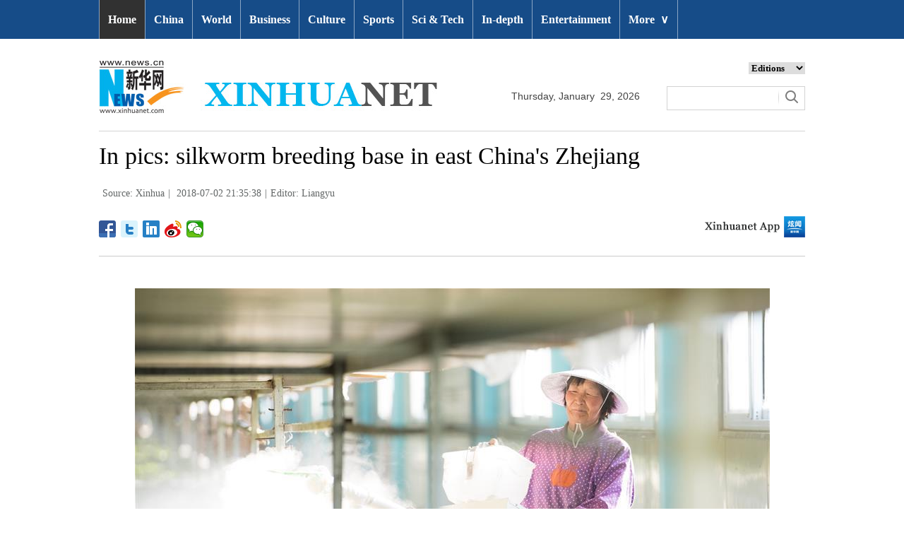

--- FILE ---
content_type: text/html; charset=utf-8
request_url: http://www.xinhuanet.com/english/2018-07/02/c_137296521.htm
body_size: 6252
content:
<!DOCTYPE html>
<html>
<head>
<meta charset="utf-8" /><meta name="publishid" content="137296521.13.1002.1"/><meta name="source" content="原创"/><meta property="og:type" content="article" /><meta property="article:publish_time" content="2018-07-02T21:35:38+08:00" /><meta property="article:author" content="胡靓钰" /><meta property="article:published_first" content="新华网,http://www.xinhuanet.com/english/2018-07/02/c_137296521.htm" /><meta name="pageid" content="2.4.0.0.11143453.0.0.0.0.0.114401.137296521"/>
<meta http-equiv="X-UA-Compatible" content="IE=edge,chrome=1" />
<meta name="renderer" content="webkit" />
<meta content="width=device-width, initial-scale=1.0, minimum-scale=1.0, maximum-scale=1.0,user-scalable=no" name="viewport" />
<meta name="renderer" content="webkit" />
<meta content="telephone=no" name="format-detection" />
<meta content="email=no" name="format-detection" />
<meta name="msapplication-tap-highlight" content="no" />
<script src="http://www.xinhuanet.com/global/js/pageCore.js"></script>
<title>
In pics: silkworm breeding base in east China's Zhejiang - Xinhua | English.news.cn
</title>
<link rel="stylesheet" href="http://www.xinhuanet.com/global/css/common.css" />
<link rel="stylesheet" href="http://www.xinhuanet.com/english/static/css/lhr_ENxlTP_v1.css" />
<script type="text/javascript" src="http://www.news.cn/static/jq.js"></script>
<style>
.mor-kw .bdsharebuttonbox { float: right; }
</style>
</head>
<body>
<!-- 顶部导航 -->
<div class="nav domPC">
<div class="wrap">
<ul id="nav">
<li class="on"><a href="http://www.xinhuanet.com/english/index.htm" target="_blank">Home</a></li>
<li><a href="http://www.xinhuanet.com/english/china/index.htm" target="_blank">China</a></li>
<li><a href="http://www.xinhuanet.com/english/world/index.htm" target="_blank">World</a> </li>
<li><a href="http://www.xinhuanet.com/english/business/index.htm" target="_blank">Business</a></li>
<li><a href="http://www.xinhuanet.com/english/culture/index.htm" target="_blank">Culture</a></li>
<li><a href="http://www.xinhuanet.com/english/sports/index.htm" target="_blank">Sports</a></li>
<li><a href="http://www.xinhuanet.com/english/sci/index.htm" target="_blank">Sci & Tech</a></li>
<li><a href="http://www.xinhuanet.com/english/indepth/index.htm" target="_blank">In-depth</a></li>
<li><a href="http://www.xinhuanet.com/english/entertainment/index.htm" target="_blank">Entertainment</a></li>
<li class="bor">
<a href="javascript:void(0);">More<span class="jt">&or;</span></a>
<ul>
<li><a href="http://www.xinhuanet.com/english/photo/index.htm" target="_blank">Photos</a></li>
<li><a href="http://www.xinhuanet.com/english/video/index.htm" target="_blank">Video</a></li>
<li><a href="http://www.xinhuanet.com/english/health/index.htm" target="_blank">Health</a></li>
<li><a href="http://www.xinhuanet.com/english/list/latestnews.htm" target="_blank">Latest</a></li>
<li><a href="http://www.xinhuanet.com/english/newchina/" target="_blank">New China</a></li>
<li><a href="http://www.xinhuanet.com/english/special/index.htm" target="_blank">Special Reports</a></li>
<!--<li><a href="http://forum.home.news.cn/english/" target="_blank">Forum</a></li>-->
<li><a href="http://www.xinhuanet.com/silkroad/english/index.htm" target="_blank">B&R Initiative</a></li>
<!--<li><a href="http://www.xinhuanet.com/english/bilingual/index.htm" target="_blank">Bilingual Zone</a></li>-->
<li><a href="http://www.xinhuanet.com/english/weekly.htm" target="_blank">Biz China Weekly</a></li>
</ul>
</li>
</ul>
</div>
</div>
<!-- END --> 
<!-- 手机顶部导航 -->
<div class="topbox domMobile clearfix">
<div class="eg-logo left"><a href="http://www.xinhuanet.com/english/"><img src="http://www.newsimg.cn/english/20170321/images/banner.png" /></a> </div>
<div class="menu-logo right"><img src="http://www.newsimg.cn/english/20170321/images/menu.png" /></div>
<div class="menu-close right hide"><img src="http://www.newsimg.cn/english/20170321/images/close.png" /></div>
</div>
<div class="menubox hide">
<ul class="list01 left m-left">
<li><a href="http://www.xinhuanet.com/english/mobile2017/index.htm">Home</a></li>
<li><a href="http://www.xinhuanet.com/english/mobile2017/latest.htm">Latest News</a></li>
<li><a href="http://www.xinhuanet.com/english/mobile2017/china.htm">China</a></li>
<li><a href="http://www.xinhuanet.com/english/mobile2017/world.htm">World</a></li>
<li><a href="http://www.xinhuanet.com/english/mobile2017/business.htm">Business</a></li>
<li><a href="http://www.xinhuanet.com/english/mobile2017/photos.htm">Photos</a></li>
<li><a href="http://www.xinhuanet.com/english/mobile2017/video.htm">Video</a></li>
<li><a href="http://www.xinhuanet.com/english/mobile2017/culture.htm">Culture & Edu</a></li>
<li><a href="http://www.xinhuanet.com/english/mobile2017/sports.htm">Sports</a></li>
<li><a href="http://www.xinhuanet.com/english/mobile2017/scitech.htm">Sci & Tech</a></li>
<li><a href="http://www.xinhuanet.com/english/mobile2017/health.htm">Health</a></li>
<li><a href="http://www.xinhuanet.com/english/mobile2017/special.htm">Special Reports</a></li>
<li><a href="http://www.xinhuanet.com/english/mobile2017/entertainment.htm">Entertainment</a></li>
<li class="red"><a href="http://www.xinhuanet.com/english/newchina/">New China</a></li>
</ul>
<ul class="list01 right m-right">
<li class="black">Editions</li>
<li><a href="http://www.xinhuanet.com/english/asiapacific/index.htm">Asia & Pacific</a></li>
<li><a href="http://www.xinhuanet.com/english/europe/">Europe</a></li>
<li><a href="http://www.xinhuanet.com/english/africa/">Africa</a></li>
<li><a href="http://www.xinhuanet.com/english/northamerica/index.htm">North America</a></li>
<li><a href="http://news.cn/">中文</a></li>
<li><a href="http://french.xinhuanet.com/jo2016/index.htm">Français</a></li>
<li><a href="http://russian.news.cn/olympics2016/index.htm">Русский</a></li>
<li><a href="http://german.xinhuanet.com/Olympiaderio/index.htm">Deutsch</a></li>
<li><a href="http://spanish.xinhuanet.com/temas/jjoo2016/index.htm">Español</a></li>
<li><a href="http://arabic.news.cn/2016liyueaoyunhui/index.htm">عربي</a></li>
<li><a href="http://kr.xinhuanet.com/specials/pt/2016/ly/index.htm">한국어</a></li>
<li><a href="http://jp.xinhuanet.com/2016liyueaoyun/index.htm">日本語</a></li>
<li><a href="http://portuguese.xinhuanet.com/index.htm">Português</a></li>
</ul>
</div>
<!-- END -->
<div class="line_box domPC">
<div class="con_box">
<!-- logo -->
<div class="con_logo">
<div class="logo fl"> <img src="http://www.xinhuanet.com/english/20161108new/images/logo.jpg" width="479" height="75" /> </div>
<div class="date fl">
<div id="Date"></div>
</div>
<div class="sreach_box fl">
<div class="slect_box">
<select class="slect" onchange="javascript:window.open(this.options[this.selectedIndex].value);this.selectedIndex=0">
<option selected="">Editions</option>
<option value="http://www.xinhuanet.com/english2010/index.htm">Global Edition </option>
<option value="http://www.xinhuanet.com/english2010/china/index.htm">China Edition</option>
<option value="http://www.xinhuanet.com/english/africa/">Africa Edition</option>
<option value="http://www.xinhuanet.com/english/europe">Europe Edition</option>
<option value="http://www.xinhuanet.com/english/asiapacific/index.htm">Asia &amp; Pacific</option>
<option value="http://www.arabic.xinhuanet.com/arabic/index.htm">عربي</option>
<option value="http://www.xinhuanet.com/">Chinese(GB)</option>
<option value="http://big5.xinhuanet.com/gate/big5/www.xinhuanet.com">Chinese(Big5)</option>
<option value="http://www.french.xinhuanet.com/french/index.htm">Français</option>
<option value="http://jp.xinhuanet.com/">日本語</option>
<option value="http://www.russian.xinhuanet.com/russian/index.htm">русский</option>
<option value="http://spanish.xinhuanet.com/">Español</option>
<option value="http://Kr.xinhuanet.com/">한국어</option>
<option value="http://german.xinhuanet.com/">Deutsch</option>
<option value="http://portuguese.xinhuanet.com/index.htm">Português</option>
<option value="http://www.xinhuanet.com/english/northamerica/index.htm">North America</option>
</select>
</div>
<div class="clearfix"></div>
<div class="sreach">
<form id="f2" name="f2" action="http://search.news.cn/language/search.jspa" method="get" target="_blank">
<div id="search" align="center">
<input type="hidden" name="id" value="en" />
<input type="hidden" name="t" value="1" />
<input type="hidden" name="t1" value="0" />
<input type="hidden" name="ss" value="" />
<input type="hidden" name="ct" value="" />
<table width="196" border="0" cellspacing="0" cellpadding="0">
<tr>
<td class="sreach_v1"><input name="n1" type="text" class="username" id="inputwd" size="60" /></td>
<td class="sreach_v2"><input type="image" src="http://www.xinhuanet.com/english/20161108new/images/sreach.jpg" /></td>
</tr>
</table>
</div>
</form>
</div>
</div>
</div>
</div>
</div>
<div class="main clearfix">
<h1 class="Btitle">
In pics: silkworm breeding base in east China's Zhejiang 
</h1>
<div class="wzzy">
<i class="source"> Source: Xinhua</i>|<i class="time"> 2018-07-02 21:35:38</i>|<i class="editor">Editor:  Liangyu</i> 
</div>
<div class="bdsharebuttonbox"> <a href="#" class="bds_fbook" data-cmd="fbook" title="分享到Facebook"></a> <a href="#" class="bds_twi" data-cmd="twi" title="分享到Twitter"></a> <a href="#" class="bds_linkedin" data-cmd="linkedin" title="分享到linkedin"></a> <a href="#" class="bds_tsina" data-cmd="tsina" title="分享到新浪微博"></a> <a href="#" class="bds_weixin" data-cmd="weixin" title="分享到微信"></a> </div>
<div class="xhapp"><a href="http://www.news.cn/mobile/xhxw/syzt/index.htm" target="_blank"><img src="http://www.xinhuanet.com/english/static/images/Eng_xhApp_v1.png" width="145" height="30" /></a></div>
<div class="clearfix"></div>
<div class="content">
<div class="Videobox">
<div class="topVideo">
<iframe src=" " class="video-frame"></iframe>    
<div class="topVideo-tit clearfix" style="top: 0px;"><span class="topVideo-tit-cont">Video Player</span><span class="topVideo-closeBtn">Close</span></div>
</div>
</div>
<p><img id="{137296520_1}" title="" alt="CHINA-ZHEJIANG-SILK INDUSTRY (CN)" src="137296521_15305384039461n.jpg" sourcename="本地文件" sourcedescription="网上抓取的文件" /></p>
<p>A worker sprays disinfectant at a silkworm breeding base of Cathaya Group in Xiajiang Village of Chun'an County, east China's Zhejiang Province, May 9, 2018. Chun'an County cooperated with Cathaya Group in building silkworm breeding bases to produce high quality cocoon and silk products. To date, about 4,000 hectares mulberry bushes have been cultivated and some 300 tonnes raw silk are produced per year. (Xinhua/Weng Xinyang)</p>
<div width="100%">
<p>
<center>
<div id="div_page_roll1" style="display:none">&nbsp;&nbsp; <span>1</span> <a href="http://www.xinhuanet.com/english/2018-07/02/c_137296521_2.htm">2</a> <a href="http://www.xinhuanet.com/english/2018-07/02/c_137296521_3.htm">3</a> <a href="http://www.xinhuanet.com/english/2018-07/02/c_137296521_4.htm">4</a> <a href="http://www.xinhuanet.com/english/2018-07/02/c_137296521_5.htm">5</a> <a href="http://www.xinhuanet.com/english/2018-07/02/c_137296521_6.htm">6</a> <a href="http://www.xinhuanet.com/english/2018-07/02/c_137296521_2.htm">Next</a>&nbsp;&nbsp;</div>
<div id="div_currpage">&nbsp;&nbsp; <span>1</span> <a href="http://www.xinhuanet.com/english/2018-07/02/c_137296521_2.htm">2</a> <a href="http://www.xinhuanet.com/english/2018-07/02/c_137296521_3.htm">3</a> <a href="http://www.xinhuanet.com/english/2018-07/02/c_137296521_4.htm">4</a> <a href="http://www.xinhuanet.com/english/2018-07/02/c_137296521_5.htm">5</a> <a href="http://www.xinhuanet.com/english/2018-07/02/c_137296521_6.htm">6</a> <a href="http://www.xinhuanet.com/english/2018-07/02/c_137296521_2.htm">Next</a>&nbsp;&nbsp;</div>
</center>
</p>
</div>
<script language="javascript">function turnpage(page){  document.all("div_currpage").innerHTML = document.all("div_page_roll"+page).innerHTML;}</script> 
</div>
<div class="more-con domPC">
<div class="mor-kw">
<span>KEY WORDS:</span><i> silkworm</i>
<div class="bdsharebuttonbox"> <a href="#" class="bds_fbook" data-cmd="fbook" title="分享到Facebook"></a> <a href="#" class="bds_twi" data-cmd="twi" title="分享到Twitter"></a> <a href="#" class="bds_linkedin" data-cmd="linkedin" title="分享到linkedin"></a> <a href="#" class="bds_tsina" data-cmd="tsina" title="分享到新浪微博"></a> <a href="#" class="bds_weixin" data-cmd="weixin" title="分享到微信"></a> </div>
</div>
<div class="mor-mk">
<div class="lmt">YOU MAY LIKE</div>
<ul>
<li>
<i></i>
<h3><a href="http://www.xinhuanet.com/english/2018-06/02/c_137225683.htm" target="_blank">Staff members process silkworm cocoons in Hai'an, E China's Jiangsu</a></h3>
</li>
<li>
<i></i>
<h3><a href="http://www.xinhuanet.com/english/2018-03/28/c_137072438.htm" target="_blank">Across China: Traditional Atlas silk industry revives Xinjiang village</a></h3>
</li>
</ul> 
</div>
<div class="mor-tp">
<div class="lmt">MORE PHOTOS</div>
<ul>
<li>
<a href="http://www.xinhuanet.com/english/2018-07/02/c_137296521.htm" target="_blank"><img src="http://www.xinhuanet.com/english/titlepic/137296521_1530538417475_title1n.jpg" alt="In pics: silkworm breeding base in east China's Zhejiang" /></a>     
<h3><a href="http://www.xinhuanet.com/english/2018-07/02/c_137296521.htm" target="_blank">In pics: silkworm breeding base in east China's Zhejiang</a></h3>
</li>
<li>
<a href="http://www.xinhuanet.com/english/2018-07/02/c_137296428.htm" target="_blank"><img src="http://www.xinhuanet.com/english/titlepic/137296428_1530534066454_title1n.jpg" alt="18th Int'l Fireworks Festival held in Zagreb, Croatia" /></a>     
<h3><a href="http://www.xinhuanet.com/english/2018-07/02/c_137296428.htm" target="_blank">18th Int'l Fireworks Festival held in Zagreb, Croatia</a></h3>
</li>
</ul>
<ul>
<li>
<a href="http://www.xinhuanet.com/english/2018-07/02/c_137295557.htm" target="_blank"><img src="http://www.xinhuanet.com/english/titlepic/137295557_1530500525691_title1n.jpg" alt="Israel Defense Forces deploy additional tanks, artillery on Golan Heights" /></a>     
<h3><a href="http://www.xinhuanet.com/english/2018-07/02/c_137295557.htm" target="_blank">Israel Defense Forces deploy additional tanks, artillery on Golan Heights</a></h3>
</li>
<li>
<a href="http://www.xinhuanet.com/english/2018-07/02/c_137294792.htm" target="_blank"><img src="http://www.xinhuanet.com/english/titlepic/137294792_1530491802304_title1n.jpg" alt="Latvia's Song and Dance Festival kicks off in Riga with magnificent procession" /></a>     
<h3><a href="http://www.xinhuanet.com/english/2018-07/02/c_137294792.htm" target="_blank">Latvia's Song and Dance Festival kicks off in Riga with magnificent procession</a></h3>
</li>
</ul> 
</div>
<div class="clearfix"></div>
<div class="imgbox">
<div class="lmt">MOST VIEWED</div>
<ul>
<li>
<a href="http://www.xinhuanet.com/english/2018-07/02/c_137294331.htm" target="_blank"><img src="http://www.xinhuanet.com/english/titlepic/137294331_1530487566234_title1n.jpg" alt="Yinchuan strengthens protection, restoration of wetland" /></a>    
<p><a href="http://www.xinhuanet.com/english/2018-07/02/c_137294331.htm" target="_blank">Yinchuan strengthens protection, restoration of wetland</a></p>
</li>
<li>
<a href="http://www.xinhuanet.com/english/2018-07/01/c_137293916.htm" target="_blank"><img src="http://www.xinhuanet.com/english/titlepic/137293916_1530451739620_title1n.jpg" alt="American Kungfu enthusiasts perform martial arts with local monks at Shaolin Temple" /></a>    
<p><a href="http://www.xinhuanet.com/english/2018-07/01/c_137293916.htm" target="_blank">American Kungfu enthusiasts perform martial arts with local monks at Shaolin Temple</a></p>
</li>
<li>
<a href="http://www.xinhuanet.com/english/2018-07/01/c_137293522.htm" target="_blank"><img src="http://www.xinhuanet.com/english/titlepic/137293522_1530428410690_title1n.jpg" alt="New Fuxing bullet train runs on Beijing-Shanghai line for first time" /></a>    
<p><a href="http://www.xinhuanet.com/english/2018-07/01/c_137293522.htm" target="_blank">New Fuxing bullet train runs on Beijing-Shanghai line for first time</a></p>
</li>
<li>
<a href="http://www.xinhuanet.com/english/2018-06/30/c_137291787.htm" target="_blank"><img src="http://www.xinhuanet.com/english/titlepic/137291787_1530340022808_title1n.jpg" alt="Scenery of Sayram Lake in China's Xinjiang" /></a>    
<p><a href="http://www.xinhuanet.com/english/2018-06/30/c_137291787.htm" target="_blank">Scenery of Sayram Lake in China's Xinjiang</a></p>
</li>
</ul>
<ul>
<li>
<a href="http://www.xinhuanet.com/english/2018-06/30/c_137291774.htm" target="_blank"><img src="http://www.xinhuanet.com/english/titlepic/137291774_1530339665331_title1n.jpg" alt="View of advection fog above sea in Yantai, E China" /></a>    
<p><a href="http://www.xinhuanet.com/english/2018-06/30/c_137291774.htm" target="_blank">View of advection fog above sea in Yantai, E China</a></p>
</li>
<li>
<a href="http://www.xinhuanet.com/english/2018-06/28/c_137285513.htm" target="_blank"><img src="http://www.xinhuanet.com/english/titlepic/137285513_1530141155235_title1n.jpg" alt="Pudong spearheads China's reform and development" /></a>    
<p><a href="http://www.xinhuanet.com/english/2018-06/28/c_137285513.htm" target="_blank">Pudong spearheads China's reform and development</a></p>
</li>
<li>
<a href="http://www.xinhuanet.com/english/2018-06/26/c_137282357.htm" target="_blank"><img src="http://www.xinhuanet.com/english/titlepic/137282357_1530018827293_title1n.jpg" alt="Twin panda brothers celebrate 2nd birthday in Macao" /></a>    
<p><a href="http://www.xinhuanet.com/english/2018-06/26/c_137282357.htm" target="_blank">Twin panda brothers celebrate 2nd birthday in Macao</a></p>
</li>
<li>
<a href="http://www.xinhuanet.com/english/2018-06/26/c_137281610.htm" target="_blank"><img src="http://www.xinhuanet.com/english/titlepic/137281610_1529992596108_title1n.jpg" alt="In pics: seafarers' daily life on freighter" /></a>    
<p><a href="http://www.xinhuanet.com/english/2018-06/26/c_137281610.htm" target="_blank">In pics: seafarers' daily life on freighter</a></p>
</li>
</ul> 
</div>
</div>
</div>
<!-- Explore -->
<div class="explore_box domPC">
<div class="con_box">
<div class="exp_tit fl"> EXPLORE XINHUANET </div>
<ul class="exp_con fr">
<li>
<div class="exp_con_tit1">News</div>
<ul class="list14 clearfix">
<li><a href="http://www.xinhuanet.com/english/china/index.htm" target="_blank">China</a></li>
<li><a href="http://www.xinhuanet.com/english/world/index.htm" target="_blank">World</a></li>
<li><a href="http://www.xinhuanet.com/english/business/index.htm" target="_blank">Business</a></li>
<li><a href="http://www.xinhuanet.com/english/culture/index.htm" target="_blank">Culture Edu</a></li>
<li><a href="http://www.xinhuanet.com/english/sports/index.htm" target="_blank">Sports</a></li>
<li><a href="http://www.xinhuanet.com/english/sci" target="_blank">Sci Tech</a></li>
<li><a href="http://www.xinhuanet.com/english/health/index.htm" target="_blank">Health</a></li>
<li><a href="http://www.xinhuanet.com/english/entertainment" target="_blank">Entertainment</a></li>
</ul> 
</li>
<li>
<div class="exp_con_tit2">Regions</div>
<ul class="list14 clearfix">
<li><a href="http://www.xinhuanet.com/english/asiapacific/index.htm" target="_blank">Asia & Pacific</a></li>
<li><a href="http://www.xinhuanet.com/english/list/World-americas.htm" target="_blank">Americas</a></li>
<li><a href="http://www.xinhuanet.com/english/europe/2018" target="_blank">Europe</a></li>
<li><a href="http://www.xinhuanet.com/english/africa" target="_blank">Africa</a></li>
<li><a href="http://www.xinhuanet.com/english/list/World-organizations.htm" target="_blank">Organizations</a></li>
<li><a href="http://www.xinhuanet.com/english/northamerica/index.htm" target="_blank">North America</a></li>
</ul> 
</li>
<li>
<div class="exp_con_tit2">Services</div>
<ul class="list14 clearfix">
<li><a href="http://english.gov.cn/services/investment" target="_blank">Investment</a></li>
<li><a href="http://english.gov.cn/services/doingbusiness" target="_blank">Doing Business</a></li>
<li><a href="http://english.gov.cn/services/workinchina" target="_blank">Work in China</a></li>
<li><a href="http://english.gov.cn/services/studyinchina" target="_blank">Study in China</a></li>
<li><a href="http://english.gov.cn/services/visitchina" target="_blank">Visit in China</a></li>
<li><a href="http://english.gov.cn/services/liveinchina" target="_blank">Live in China</a></li>
<li><a href="http://english.gov.cn/services/2014/09/02/content_281474985233720.htm" target="_blank">Emergency</a></li>
<li><a href="http://www.cma.gov.cn/en2014" target="_blank">Weather</a></li>
</ul> 
</li>
<li>
<div class="exp_con_tit3">More</div>
<ul class="list14 clearfix">
<li><a href="http://www.xinhuanet.com/english/photo" target="_blank">Photos</a></li>
<li><a href="http://www.xinhuanet.com/english/video/index.htm" target="_blank">Video</a></li>
<li><a href="http://www.xinhuanet.com/english/indepth/index.htm" target="_blank">In-depth</a></li>
<li><a href="http://www.xinhuanet.com/english/special" target="_blank">Special Reports</a></li>
<li><a href="http://news.xinhuanet.com/english/2017-04/19/c_136220748.htm" target="_blank"><font color="#faf705">Corrections</font></a></li>
</ul> 
</li>
</ul>
</div>
</div>
<!-- END -->
<div class="bdsharebuttonbox domMobile" style="padding-left:2%;"> <a href="#" class="bds_fbook" data-cmd="fbook" title="分享到Facebook"></a> <a href="#" class="bds_twi" data-cmd="twi" title="分享到Twitter"></a> <a href="#" class="bds_linkedin" data-cmd="linkedin" title="分享到linkedin"></a> <a href="#" class="bds_tsina" data-cmd="tsina" title="分享到新浪微博"></a> <a href="#" class="bds_weixin" data-cmd="weixin" title="分享到微信"></a> </div>
<div class="footer">
<script src="http://www.newsres.cn/english/20170508/js/footer.js"></script> 
</div>
<script>
//判断PC || MOB
var isMobile = (/iPad|iPhone|Android|Windows Phone|Nokia/).test(navigator.userAgent);	  //当前访问设备为移动端
if(isMobile){
	//MOB菜单
	$(document).ready(function(){
		$('.menu-logo').click(function(){
			$(this).addClass('hide');
			$('.menu-close').removeClass('hide');
			$('.menubox').removeClass('hide');
			});	
		$('.menu-close').click(function(){
			$(this).addClass('hide');
			$('.menu-logo').removeClass('hide');
			$('.menubox').addClass('hide');
			});	
	  });
	  
	  //PMOB副题视频新闻
	$(function(){
		var $vbox = $(".Videobox");
		var $vf = $(".topVideo");
		var $vfif= $vf.find('iframe')
			if( $vfif.length && $.trim( $vfif.attr("src") ) && $vfif.attr("src").match("vod")){
				$vbox.css({"width":"100%","height":"auto","display":"block","margin":"0 auto"});
	//			$vf.css({"width":"650px","height":"488px","display":"block","margin":"0 auto"});
				$vfif.css({"width":"100%","height":"auto","display":"block","margin":"0 auto"});
			}else{
				$vf.hide();
			}
	})
}else{
	//pc版创建图片点击效果
	$(function(){
		var head= document.getElementsByTagName('head')[0]; 
		var script= document.createElement('script'); 
		script.type= 'text/javascript'; 
		script.src= 'http://www.xinhuanet.com/xilan/js/xhPic.js'; 
		head.appendChild(script); 
	})
	//PC副题视频新闻
	$(function(){
		var head= document.getElementsByTagName('head')[0]; 
		var script= document.createElement('script'); 
		script.type= 'text/javascript'; 
		script.src= 'http://www.xinhuanet.com/xilan/js/xhPic.js'; 
		head.appendChild(script); 
	})
	$(function(){
		var $vbox = $(".Videobox");
		var $vf = $(".topVideo");
		var $vfif= $vf.find('iframe')
			if( $vfif.length && $.trim( $vfif.attr("src") ) && $vfif.attr("src").match("vod")){
				$vbox.css({"width":"900px","height":"506px","display":"block","margin":"0 auto"});
	//			$vf.css({"width":"650px","height":"488px","display":"block","margin":"0 auto"});
				$vfif.css({"width":"900px","height":"506px","display":"block","margin":"0 auto"});
			}else{
				$vf.hide();
			}
	})
}

//PC导航
$(document).ready(function() {	
	$('#nav li').hover(function() {
		$('ul', this).slideDown(200);
		$(this).children('a:first').addClass("hov");
	}, function() {
		$('ul', this).slideUp(100);
		$(this).children('a:first').removeClass("hov");		
	});
});

	//日期
$(document).ready(function() {
var monthNames = [ "January", "February", "March", "April", "May", "June", "July", "August", "September", "October", "November", "December" ]; 
var dayNames= ["Sunday","Monday","Tuesday","Wednesday","Thursday","Friday","Saturday"]
var newDate = new Date();
newDate.setDate(newDate.getDate());   
$('#Date').html(dayNames[newDate.getDay()]+ ","+ '&nbsp;' + monthNames[newDate.getMonth()] + '&nbsp;' + '' + '&nbsp;' + newDate.getDate() + ','+ '&nbsp;' + newDate.getFullYear());	
}); 
//key
$(function(){
	var keyWord=$(".mor-kw").find("i"),
		keyWordTxt=$.trim(keyWord.html()),
		url='http:\/\/search.news.cn\/language\/search.jspa?id=en&t1=0&t=1&ss=&btn=0&np=content&n1='+keyWordTxt+'&ct='+keyWordTxt;
		keyWord.html("<a target='_blank' href='"+url+"'>"+keyWordTxt+"</a>");
})
</script> 
<script>window._bd_share_config={"common":{"bdSnsKey":{},"bdText":"","bdMini":"2","bdMiniList":false,"bdPic":"","bdStyle":"1","bdSize":"24"},"share":{}};with(document)0[(getElementsByTagName('head')[0]||body).appendChild(createElement('script')).src='http://bdimg.share.baidu.com/static/api/js/share.js?v=89860593.js?cdnversion='+~(-new Date()/36e5)];</script>
<div style="display:none"><div id="fwl">010020070750000000000000011100001372965211</div><script type="text/javascript" src="http://webd.home.news.cn/webdig.js?z=1"></script><script type="text/javascript">wd_paramtracker("_wdxid=010020070750000000000000011100001372965211")</script><noscript><img src="http://webd.home.news.cn/1.gif?z=1&_wdxid=010020070750000000000000011100001372965211" border="0" /></noscript></div>   </body>
</html>